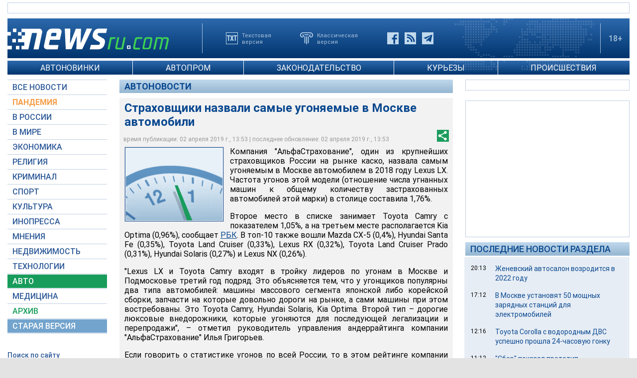

--- FILE ---
content_type: text/html; charset=utf-8
request_url: https://www.google.com/recaptcha/api2/aframe
body_size: 259
content:
<!DOCTYPE HTML><html><head><meta http-equiv="content-type" content="text/html; charset=UTF-8"></head><body><script nonce="Fr0PFv5gT39Hih53S65gXQ">/** Anti-fraud and anti-abuse applications only. See google.com/recaptcha */ try{var clients={'sodar':'https://pagead2.googlesyndication.com/pagead/sodar?'};window.addEventListener("message",function(a){try{if(a.source===window.parent){var b=JSON.parse(a.data);var c=clients[b['id']];if(c){var d=document.createElement('img');d.src=c+b['params']+'&rc='+(localStorage.getItem("rc::a")?sessionStorage.getItem("rc::b"):"");window.document.body.appendChild(d);sessionStorage.setItem("rc::e",parseInt(sessionStorage.getItem("rc::e")||0)+1);localStorage.setItem("rc::h",'1765699145023');}}}catch(b){}});window.parent.postMessage("_grecaptcha_ready", "*");}catch(b){}</script></body></html>